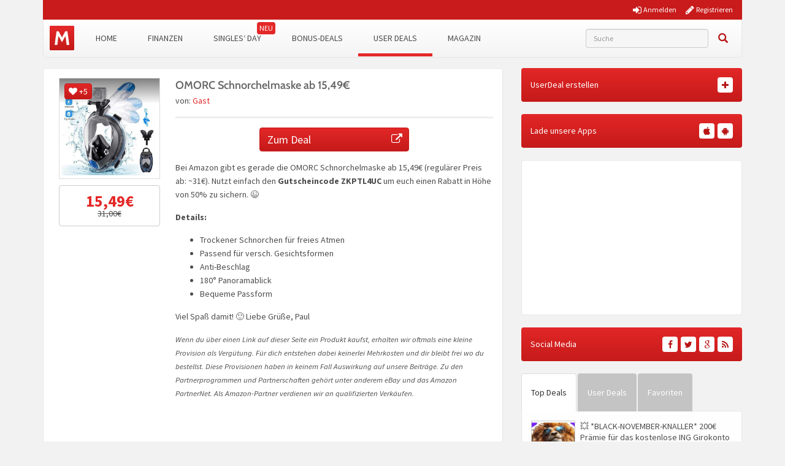

--- FILE ---
content_type: text/css; charset=utf-8
request_url: https://www.monsterdealz.de/app/plugins/tmx-mce-tables/css/mce-tables.min.css?ver=a0970ac5942371e918b48b2dbfcd9ae8
body_size: -70
content:
.entry table.mce-table tbody th{background:0 0}.stacktable td{word-break:break-all}.stacktable th{word-break:normal}.stacktable td,.stacktable th{padding:5px 10px;text-align:left;vertical-align:top}.stacktable td img,.stacktable th img{margin:0!important}.st-head-row{padding-top:1em}.st-head-row.st-head-row-main{font-size:1.5em;padding-top:0}.st-key{width:49%;text-align:right;padding-right:1%}.st-val{width:49%;padding-left:1%}.stacktable.large-only{display:table;table-layout:fixed;width:100%!important}.stacktable.small-only{display:none}@media screen and (max-width:480px){.table.stacktable>tbody>tr>td,.table.stacktable>tbody>tr>th,.table.stacktable>tfoot>tr>td,.table.stacktable>tfoot>tr>th,.table.stacktable>thead>tr>td,.table.stacktable>thead>tr>th{min-width:100px}}@media screen and (max-width:767px){.table-responsive>.table.stacktable>tbody>tr>td,.table-responsive>.table.stacktable>tbody>tr>th,.table-responsive>.table.stacktable>tfoot>tr>td,.table-responsive>.table.stacktable>tfoot>tr>th,.table-responsive>.table.stacktable>thead>tr>td,.table-responsive>.table.stacktable>thead>tr>th,.table.stacktable>tbody>tr>td,.table.stacktable>tbody>tr>th,.table.stacktable>tfoot>tr>td,.table.stacktable>tfoot>tr>th,.table.stacktable>thead>tr>td,.table.stacktable>thead>tr>th{white-space:normal}}@media screen and (max-width:800px){table.mce-table.mce-row-header tr td:first-child{font-weight:700}.stacktable.large-only{display:none}.stacktable.small-only{display:table}}

--- FILE ---
content_type: text/javascript; charset=utf-8
request_url: https://www.monsterdealz.de/app/themes/monsterdealz/js/ga-event-tracking.js?ver=1.0
body_size: 574
content:
/**
 * Google Analytics event tracking
 */
jQuery(function($) {
    if ('undefined' != typeof dataLayer) {
        /**
         * Parses the DOM for nodes with a data-event-category and adds event handlers for the Google Analytics event
         * tracking. The event-category, event-label and event-action will be set by the script and will be pushed to GA
         * by dataLayer.push(...).
         *
         * To track a single element via Google Analytics event tracking, you need to specify a 'data-event-category' on
         * the node on which you wish to track events like 'click', 'keydown', 'mouseover', ... This data-event-category
         * needs to be a valid HTML id or CSS class as it will be used to check for a parent element with this selector.
         * Example:
         * <a href="post-permalink" data-event-category="#parent-element-id">post title</a>
         *
         * The data-event-action should be one or more valid jQuery event {https://api.jquery.com/category/events/}
         * seperated by spaces, as this attribute wille be used to bind the event handlers to the element.
         */
        $('[data-event-category]').each(function (index, value) {

            // init vars
            var category = '#' + $(value).data('eventCategory'),
                label = $(value).data('eventLabel'),
                action = $(value).data('eventAction'),
                id, _class, name, tagName;

            // set event category
            var $container = $(value).closest(category);
            if ($container.length <= 0 ) {
                category = category.replace('#', '.');
                $container = $(value).closest(category);
            }
            if ($container.length <= 0 ) {
                category = category.replace('#', '.');
                $container = $(value).closest(category);
            }
            if ($container.length <= 0 ) {
                category = category.replace('.', '');
                $container = $(value).closest('[name='+category+']');
            }
            if ($container.length <= 0 ) {
                $container = $(value).closest(category);
            }
            if ($container.length <= 0) {
                console.warn('Event-Tracking: Container "'+category+'" is no valid id, css-class nor an input element name!', $(value));
                return;
            }
            category = $container.prop('tagName').toLowerCase() + category;

            // set event label
            if (undefined === label) {
                id = $(value).attr('id');
                _class = $(value).attr('class');
                name = $(value).attr('name');
                tagName = $(value).prop('tagName').toLowerCase();

                if (undefined !== id) {
                    label = tagName + '#' + id;
                } else if (undefined !== _class) {
                    label = tagName + '.' + _class.split(" ")[0];
                } else if (undefined !== name) {
                    label = tagName + '[name="' + name + '"]';
                } else {
                    label = tagName;
                }
            }
            if (undefined === label) {
                console.warn('Event-Tracking: Label not set!', $(value));
                return;
            }

            // set event action
            if (undefined === action) {
                action = 'click';
            }

            // add event handler
            $(value).bind(action, function () {
                // console.log('dataLayer push: ' + category + '; ' + label + '; ' + action);
                dataLayer.push({
                    'event': 'event',
                    'event_category': category,
                    'event_action': action,
                    'event_label': label
                });
            });

        });
    }
});
